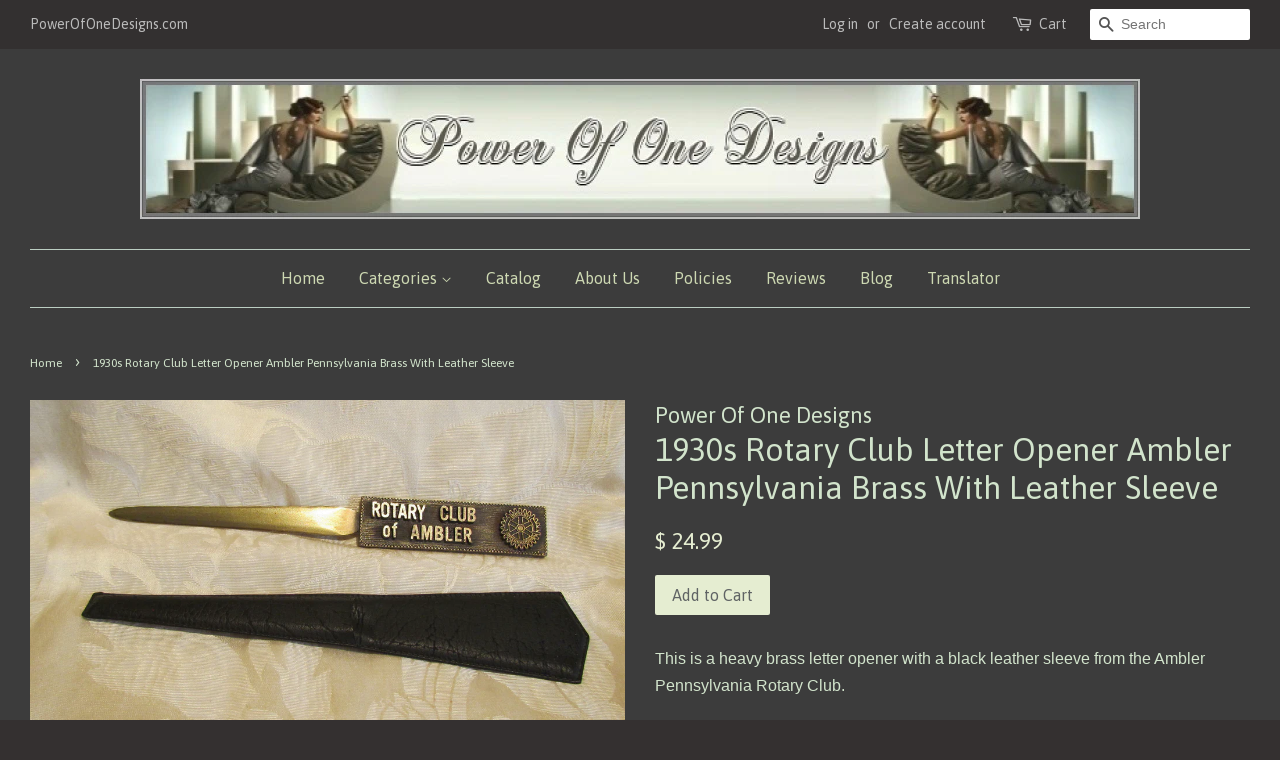

--- FILE ---
content_type: text/html; charset=utf-8
request_url: https://www.powerofonedesigns.com/products/1930s-rotary-club-letter-opener-ambler-pennsylvania-brass-with-leather-sleeve
body_size: 16946
content:
<!doctype html>
<!--[if lt IE 7]><html class="no-js lt-ie9 lt-ie8 lt-ie7" lang="en"> <![endif]-->
<!--[if IE 7]><html class="no-js lt-ie9 lt-ie8" lang="en"> <![endif]-->
<!--[if IE 8]><html class="no-js lt-ie9" lang="en"> <![endif]-->
<!--[if IE 9 ]><html class="ie9 no-js"> <![endif]-->
<!--[if (gt IE 9)|!(IE)]><!--> <html class="no-js"> <!--<![endif]-->
<head>

  <!-- Basic page needs ================================================== -->
  <meta charset="utf-8">
  <meta http-equiv="X-UA-Compatible" content="IE=edge,chrome=1">

  
  <link rel="shortcut icon" href="//www.powerofonedesigns.com/cdn/shop/t/7/assets/favicon.png?v=102040724489608817461470268334" type="image/png" />
  

  <!-- Title and description ================================================== -->
  <title>
  1930s Rotary Club Letter Opener Ambler Pennsylvania Brass With Leather &ndash; Power Of One Designs
  </title>

  
  <meta name="description" content="This is a heavy brass letter opener with a black leather sleeve from the Ambler Pennsylvania Rotary Club. It&#39;s in excellent condition, with only some light tarnish.  The black leather case is also in excellent condition.  It measures approximately inches in length. Great gift for the collector or just for daily use. Vi">
  

  <!-- Social meta ================================================== -->
  

  <meta property="og:type" content="product">
  <meta property="og:title" content="1930s Rotary Club Letter Opener Ambler Pennsylvania Brass With Leather Sleeve">
  <meta property="og:url" content="https://www.powerofonedesigns.com/products/1930s-rotary-club-letter-opener-ambler-pennsylvania-brass-with-leather-sleeve">
  
  <meta property="og:image" content="http://www.powerofonedesigns.com/cdn/shop/products/IMG_3142_grande.JPG?v=1469466626">
  <meta property="og:image:secure_url" content="https://www.powerofonedesigns.com/cdn/shop/products/IMG_3142_grande.JPG?v=1469466626">
  
  <meta property="og:image" content="http://www.powerofonedesigns.com/cdn/shop/products/IMG_3139_grande.JPG?v=1469466623">
  <meta property="og:image:secure_url" content="https://www.powerofonedesigns.com/cdn/shop/products/IMG_3139_grande.JPG?v=1469466623">
  
  <meta property="og:image" content="http://www.powerofonedesigns.com/cdn/shop/products/IMG_3140_grande.JPG?v=1469466617">
  <meta property="og:image:secure_url" content="https://www.powerofonedesigns.com/cdn/shop/products/IMG_3140_grande.JPG?v=1469466617">
  
  <meta property="og:price:amount" content="24.99">
  <meta property="og:price:currency" content="USD">



  <meta property="og:description" content="This is a heavy brass letter opener with a black leather sleeve from the Ambler Pennsylvania Rotary Club. It&#39;s in excellent condition, with only some light tarnish.  The black leather case is also in excellent condition.  It measures approximately inches in length. Great gift for the collector or just for daily use. Vi">


<meta property="og:site_name" content="Power Of One Designs">


  <meta name="twitter:card" content="summary">



  <meta name="twitter:title" content="1930s Rotary Club Letter Opener Ambler Pennsylvania Brass With Leather Sleeve">
  <meta name="twitter:description" content="This is a heavy brass letter opener with a black leather sleeve from the Ambler Pennsylvania Rotary Club.
It&#39;s in excellent condition, with only some light tarnish.  The black leather case is also in ">
  <meta name="twitter:image" content="https://www.powerofonedesigns.com/cdn/shop/products/IMG_3140_large.JPG?v=1469466617">
  <meta name="twitter:image:width" content="480">
  <meta name="twitter:image:height" content="480">



  <!-- Helpers ================================================== -->
  <link rel="canonical" href="https://www.powerofonedesigns.com/products/1930s-rotary-club-letter-opener-ambler-pennsylvania-brass-with-leather-sleeve">
  <meta name="viewport" content="width=device-width,initial-scale=1">
  <meta name="theme-color" content="#e5edd1">

  <!-- CSS ================================================== -->
  <link href="//www.powerofonedesigns.com/cdn/shop/t/7/assets/timber.scss.css?v=63149169494834238101674755342" rel="stylesheet" type="text/css" media="all" />
  <link href="//www.powerofonedesigns.com/cdn/shop/t/7/assets/theme.scss.css?v=179721759439006317311674755342" rel="stylesheet" type="text/css" media="all" />

  

  
    
    
    <link href="//fonts.googleapis.com/css?family=Asap:400" rel="stylesheet" type="text/css" media="all" />
  


  
    
    
    <link href="//fonts.googleapis.com/css?family=Asap:400" rel="stylesheet" type="text/css" media="all" />
  



  <!-- Header hook for plugins ================================================== -->
  <script>window.performance && window.performance.mark && window.performance.mark('shopify.content_for_header.start');</script><meta name="google-site-verification" content="-b-Rb1ZZKBFQ0lkcQ9tPSte49cGmAQlTk5VukvmX_TU">
<meta id="shopify-digital-wallet" name="shopify-digital-wallet" content="/7920935/digital_wallets/dialog">
<meta name="shopify-checkout-api-token" content="0f2264e8eba07a2d64080b6a6540d139">
<meta id="in-context-paypal-metadata" data-shop-id="7920935" data-venmo-supported="false" data-environment="production" data-locale="en_US" data-paypal-v4="true" data-currency="USD">
<link rel="alternate" type="application/json+oembed" href="https://www.powerofonedesigns.com/products/1930s-rotary-club-letter-opener-ambler-pennsylvania-brass-with-leather-sleeve.oembed">
<script async="async" src="/checkouts/internal/preloads.js?locale=en-US"></script>
<link rel="preconnect" href="https://shop.app" crossorigin="anonymous">
<script async="async" src="https://shop.app/checkouts/internal/preloads.js?locale=en-US&shop_id=7920935" crossorigin="anonymous"></script>
<script id="apple-pay-shop-capabilities" type="application/json">{"shopId":7920935,"countryCode":"US","currencyCode":"USD","merchantCapabilities":["supports3DS"],"merchantId":"gid:\/\/shopify\/Shop\/7920935","merchantName":"Power Of One Designs","requiredBillingContactFields":["postalAddress","email"],"requiredShippingContactFields":["postalAddress","email"],"shippingType":"shipping","supportedNetworks":["visa","masterCard","amex","discover","elo","jcb"],"total":{"type":"pending","label":"Power Of One Designs","amount":"1.00"},"shopifyPaymentsEnabled":true,"supportsSubscriptions":true}</script>
<script id="shopify-features" type="application/json">{"accessToken":"0f2264e8eba07a2d64080b6a6540d139","betas":["rich-media-storefront-analytics"],"domain":"www.powerofonedesigns.com","predictiveSearch":true,"shopId":7920935,"locale":"en"}</script>
<script>var Shopify = Shopify || {};
Shopify.shop = "power-of-one-designs.myshopify.com";
Shopify.locale = "en";
Shopify.currency = {"active":"USD","rate":"1.0"};
Shopify.country = "US";
Shopify.theme = {"name":"Minimal - new","id":106356164,"schema_name":null,"schema_version":null,"theme_store_id":380,"role":"main"};
Shopify.theme.handle = "null";
Shopify.theme.style = {"id":null,"handle":null};
Shopify.cdnHost = "www.powerofonedesigns.com/cdn";
Shopify.routes = Shopify.routes || {};
Shopify.routes.root = "/";</script>
<script type="module">!function(o){(o.Shopify=o.Shopify||{}).modules=!0}(window);</script>
<script>!function(o){function n(){var o=[];function n(){o.push(Array.prototype.slice.apply(arguments))}return n.q=o,n}var t=o.Shopify=o.Shopify||{};t.loadFeatures=n(),t.autoloadFeatures=n()}(window);</script>
<script>
  window.ShopifyPay = window.ShopifyPay || {};
  window.ShopifyPay.apiHost = "shop.app\/pay";
  window.ShopifyPay.redirectState = null;
</script>
<script id="shop-js-analytics" type="application/json">{"pageType":"product"}</script>
<script defer="defer" async type="module" src="//www.powerofonedesigns.com/cdn/shopifycloud/shop-js/modules/v2/client.init-shop-cart-sync_C5BV16lS.en.esm.js"></script>
<script defer="defer" async type="module" src="//www.powerofonedesigns.com/cdn/shopifycloud/shop-js/modules/v2/chunk.common_CygWptCX.esm.js"></script>
<script type="module">
  await import("//www.powerofonedesigns.com/cdn/shopifycloud/shop-js/modules/v2/client.init-shop-cart-sync_C5BV16lS.en.esm.js");
await import("//www.powerofonedesigns.com/cdn/shopifycloud/shop-js/modules/v2/chunk.common_CygWptCX.esm.js");

  window.Shopify.SignInWithShop?.initShopCartSync?.({"fedCMEnabled":true,"windoidEnabled":true});

</script>
<script>
  window.Shopify = window.Shopify || {};
  if (!window.Shopify.featureAssets) window.Shopify.featureAssets = {};
  window.Shopify.featureAssets['shop-js'] = {"shop-cart-sync":["modules/v2/client.shop-cart-sync_ZFArdW7E.en.esm.js","modules/v2/chunk.common_CygWptCX.esm.js"],"init-fed-cm":["modules/v2/client.init-fed-cm_CmiC4vf6.en.esm.js","modules/v2/chunk.common_CygWptCX.esm.js"],"shop-button":["modules/v2/client.shop-button_tlx5R9nI.en.esm.js","modules/v2/chunk.common_CygWptCX.esm.js"],"shop-cash-offers":["modules/v2/client.shop-cash-offers_DOA2yAJr.en.esm.js","modules/v2/chunk.common_CygWptCX.esm.js","modules/v2/chunk.modal_D71HUcav.esm.js"],"init-windoid":["modules/v2/client.init-windoid_sURxWdc1.en.esm.js","modules/v2/chunk.common_CygWptCX.esm.js"],"shop-toast-manager":["modules/v2/client.shop-toast-manager_ClPi3nE9.en.esm.js","modules/v2/chunk.common_CygWptCX.esm.js"],"init-shop-email-lookup-coordinator":["modules/v2/client.init-shop-email-lookup-coordinator_B8hsDcYM.en.esm.js","modules/v2/chunk.common_CygWptCX.esm.js"],"init-shop-cart-sync":["modules/v2/client.init-shop-cart-sync_C5BV16lS.en.esm.js","modules/v2/chunk.common_CygWptCX.esm.js"],"avatar":["modules/v2/client.avatar_BTnouDA3.en.esm.js"],"pay-button":["modules/v2/client.pay-button_FdsNuTd3.en.esm.js","modules/v2/chunk.common_CygWptCX.esm.js"],"init-customer-accounts":["modules/v2/client.init-customer-accounts_DxDtT_ad.en.esm.js","modules/v2/client.shop-login-button_C5VAVYt1.en.esm.js","modules/v2/chunk.common_CygWptCX.esm.js","modules/v2/chunk.modal_D71HUcav.esm.js"],"init-shop-for-new-customer-accounts":["modules/v2/client.init-shop-for-new-customer-accounts_ChsxoAhi.en.esm.js","modules/v2/client.shop-login-button_C5VAVYt1.en.esm.js","modules/v2/chunk.common_CygWptCX.esm.js","modules/v2/chunk.modal_D71HUcav.esm.js"],"shop-login-button":["modules/v2/client.shop-login-button_C5VAVYt1.en.esm.js","modules/v2/chunk.common_CygWptCX.esm.js","modules/v2/chunk.modal_D71HUcav.esm.js"],"init-customer-accounts-sign-up":["modules/v2/client.init-customer-accounts-sign-up_CPSyQ0Tj.en.esm.js","modules/v2/client.shop-login-button_C5VAVYt1.en.esm.js","modules/v2/chunk.common_CygWptCX.esm.js","modules/v2/chunk.modal_D71HUcav.esm.js"],"shop-follow-button":["modules/v2/client.shop-follow-button_Cva4Ekp9.en.esm.js","modules/v2/chunk.common_CygWptCX.esm.js","modules/v2/chunk.modal_D71HUcav.esm.js"],"checkout-modal":["modules/v2/client.checkout-modal_BPM8l0SH.en.esm.js","modules/v2/chunk.common_CygWptCX.esm.js","modules/v2/chunk.modal_D71HUcav.esm.js"],"lead-capture":["modules/v2/client.lead-capture_Bi8yE_yS.en.esm.js","modules/v2/chunk.common_CygWptCX.esm.js","modules/v2/chunk.modal_D71HUcav.esm.js"],"shop-login":["modules/v2/client.shop-login_D6lNrXab.en.esm.js","modules/v2/chunk.common_CygWptCX.esm.js","modules/v2/chunk.modal_D71HUcav.esm.js"],"payment-terms":["modules/v2/client.payment-terms_CZxnsJam.en.esm.js","modules/v2/chunk.common_CygWptCX.esm.js","modules/v2/chunk.modal_D71HUcav.esm.js"]};
</script>
<script>(function() {
  var isLoaded = false;
  function asyncLoad() {
    if (isLoaded) return;
    isLoaded = true;
    var urls = ["https:\/\/services.nofraud.com\/js\/device.js?shop=power-of-one-designs.myshopify.com","\/\/cdn.shopify.com\/proxy\/7700e0e99f81142e14ee0f80081715d4d6a8964a9b9051cf312bfe384a79afb2\/forms-akamai.smsbump.com\/874369\/form_373765.js?ver=1746123065\u0026shop=power-of-one-designs.myshopify.com\u0026sp-cache-control=cHVibGljLCBtYXgtYWdlPTkwMA"];
    for (var i = 0; i < urls.length; i++) {
      var s = document.createElement('script');
      s.type = 'text/javascript';
      s.async = true;
      s.src = urls[i];
      var x = document.getElementsByTagName('script')[0];
      x.parentNode.insertBefore(s, x);
    }
  };
  if(window.attachEvent) {
    window.attachEvent('onload', asyncLoad);
  } else {
    window.addEventListener('load', asyncLoad, false);
  }
})();</script>
<script id="__st">var __st={"a":7920935,"offset":-18000,"reqid":"0a15638b-1534-4535-a9dd-5214757aae21-1768817383","pageurl":"www.powerofonedesigns.com\/products\/1930s-rotary-club-letter-opener-ambler-pennsylvania-brass-with-leather-sleeve","u":"4fd642c82057","p":"product","rtyp":"product","rid":6309878852};</script>
<script>window.ShopifyPaypalV4VisibilityTracking = true;</script>
<script id="captcha-bootstrap">!function(){'use strict';const t='contact',e='account',n='new_comment',o=[[t,t],['blogs',n],['comments',n],[t,'customer']],c=[[e,'customer_login'],[e,'guest_login'],[e,'recover_customer_password'],[e,'create_customer']],r=t=>t.map((([t,e])=>`form[action*='/${t}']:not([data-nocaptcha='true']) input[name='form_type'][value='${e}']`)).join(','),a=t=>()=>t?[...document.querySelectorAll(t)].map((t=>t.form)):[];function s(){const t=[...o],e=r(t);return a(e)}const i='password',u='form_key',d=['recaptcha-v3-token','g-recaptcha-response','h-captcha-response',i],f=()=>{try{return window.sessionStorage}catch{return}},m='__shopify_v',_=t=>t.elements[u];function p(t,e,n=!1){try{const o=window.sessionStorage,c=JSON.parse(o.getItem(e)),{data:r}=function(t){const{data:e,action:n}=t;return t[m]||n?{data:e,action:n}:{data:t,action:n}}(c);for(const[e,n]of Object.entries(r))t.elements[e]&&(t.elements[e].value=n);n&&o.removeItem(e)}catch(o){console.error('form repopulation failed',{error:o})}}const l='form_type',E='cptcha';function T(t){t.dataset[E]=!0}const w=window,h=w.document,L='Shopify',v='ce_forms',y='captcha';let A=!1;((t,e)=>{const n=(g='f06e6c50-85a8-45c8-87d0-21a2b65856fe',I='https://cdn.shopify.com/shopifycloud/storefront-forms-hcaptcha/ce_storefront_forms_captcha_hcaptcha.v1.5.2.iife.js',D={infoText:'Protected by hCaptcha',privacyText:'Privacy',termsText:'Terms'},(t,e,n)=>{const o=w[L][v],c=o.bindForm;if(c)return c(t,g,e,D).then(n);var r;o.q.push([[t,g,e,D],n]),r=I,A||(h.body.append(Object.assign(h.createElement('script'),{id:'captcha-provider',async:!0,src:r})),A=!0)});var g,I,D;w[L]=w[L]||{},w[L][v]=w[L][v]||{},w[L][v].q=[],w[L][y]=w[L][y]||{},w[L][y].protect=function(t,e){n(t,void 0,e),T(t)},Object.freeze(w[L][y]),function(t,e,n,w,h,L){const[v,y,A,g]=function(t,e,n){const i=e?o:[],u=t?c:[],d=[...i,...u],f=r(d),m=r(i),_=r(d.filter((([t,e])=>n.includes(e))));return[a(f),a(m),a(_),s()]}(w,h,L),I=t=>{const e=t.target;return e instanceof HTMLFormElement?e:e&&e.form},D=t=>v().includes(t);t.addEventListener('submit',(t=>{const e=I(t);if(!e)return;const n=D(e)&&!e.dataset.hcaptchaBound&&!e.dataset.recaptchaBound,o=_(e),c=g().includes(e)&&(!o||!o.value);(n||c)&&t.preventDefault(),c&&!n&&(function(t){try{if(!f())return;!function(t){const e=f();if(!e)return;const n=_(t);if(!n)return;const o=n.value;o&&e.removeItem(o)}(t);const e=Array.from(Array(32),(()=>Math.random().toString(36)[2])).join('');!function(t,e){_(t)||t.append(Object.assign(document.createElement('input'),{type:'hidden',name:u})),t.elements[u].value=e}(t,e),function(t,e){const n=f();if(!n)return;const o=[...t.querySelectorAll(`input[type='${i}']`)].map((({name:t})=>t)),c=[...d,...o],r={};for(const[a,s]of new FormData(t).entries())c.includes(a)||(r[a]=s);n.setItem(e,JSON.stringify({[m]:1,action:t.action,data:r}))}(t,e)}catch(e){console.error('failed to persist form',e)}}(e),e.submit())}));const S=(t,e)=>{t&&!t.dataset[E]&&(n(t,e.some((e=>e===t))),T(t))};for(const o of['focusin','change'])t.addEventListener(o,(t=>{const e=I(t);D(e)&&S(e,y())}));const B=e.get('form_key'),M=e.get(l),P=B&&M;t.addEventListener('DOMContentLoaded',(()=>{const t=y();if(P)for(const e of t)e.elements[l].value===M&&p(e,B);[...new Set([...A(),...v().filter((t=>'true'===t.dataset.shopifyCaptcha))])].forEach((e=>S(e,t)))}))}(h,new URLSearchParams(w.location.search),n,t,e,['guest_login'])})(!0,!0)}();</script>
<script integrity="sha256-4kQ18oKyAcykRKYeNunJcIwy7WH5gtpwJnB7kiuLZ1E=" data-source-attribution="shopify.loadfeatures" defer="defer" src="//www.powerofonedesigns.com/cdn/shopifycloud/storefront/assets/storefront/load_feature-a0a9edcb.js" crossorigin="anonymous"></script>
<script crossorigin="anonymous" defer="defer" src="//www.powerofonedesigns.com/cdn/shopifycloud/storefront/assets/shopify_pay/storefront-65b4c6d7.js?v=20250812"></script>
<script data-source-attribution="shopify.dynamic_checkout.dynamic.init">var Shopify=Shopify||{};Shopify.PaymentButton=Shopify.PaymentButton||{isStorefrontPortableWallets:!0,init:function(){window.Shopify.PaymentButton.init=function(){};var t=document.createElement("script");t.src="https://www.powerofonedesigns.com/cdn/shopifycloud/portable-wallets/latest/portable-wallets.en.js",t.type="module",document.head.appendChild(t)}};
</script>
<script data-source-attribution="shopify.dynamic_checkout.buyer_consent">
  function portableWalletsHideBuyerConsent(e){var t=document.getElementById("shopify-buyer-consent"),n=document.getElementById("shopify-subscription-policy-button");t&&n&&(t.classList.add("hidden"),t.setAttribute("aria-hidden","true"),n.removeEventListener("click",e))}function portableWalletsShowBuyerConsent(e){var t=document.getElementById("shopify-buyer-consent"),n=document.getElementById("shopify-subscription-policy-button");t&&n&&(t.classList.remove("hidden"),t.removeAttribute("aria-hidden"),n.addEventListener("click",e))}window.Shopify?.PaymentButton&&(window.Shopify.PaymentButton.hideBuyerConsent=portableWalletsHideBuyerConsent,window.Shopify.PaymentButton.showBuyerConsent=portableWalletsShowBuyerConsent);
</script>
<script data-source-attribution="shopify.dynamic_checkout.cart.bootstrap">document.addEventListener("DOMContentLoaded",(function(){function t(){return document.querySelector("shopify-accelerated-checkout-cart, shopify-accelerated-checkout")}if(t())Shopify.PaymentButton.init();else{new MutationObserver((function(e,n){t()&&(Shopify.PaymentButton.init(),n.disconnect())})).observe(document.body,{childList:!0,subtree:!0})}}));
</script>
<link id="shopify-accelerated-checkout-styles" rel="stylesheet" media="screen" href="https://www.powerofonedesigns.com/cdn/shopifycloud/portable-wallets/latest/accelerated-checkout-backwards-compat.css" crossorigin="anonymous">
<style id="shopify-accelerated-checkout-cart">
        #shopify-buyer-consent {
  margin-top: 1em;
  display: inline-block;
  width: 100%;
}

#shopify-buyer-consent.hidden {
  display: none;
}

#shopify-subscription-policy-button {
  background: none;
  border: none;
  padding: 0;
  text-decoration: underline;
  font-size: inherit;
  cursor: pointer;
}

#shopify-subscription-policy-button::before {
  box-shadow: none;
}

      </style>

<script>window.performance && window.performance.mark && window.performance.mark('shopify.content_for_header.end');</script>

  

<!--[if lt IE 9]>
<script src="//cdnjs.cloudflare.com/ajax/libs/html5shiv/3.7.2/html5shiv.min.js" type="text/javascript"></script>
<script src="//www.powerofonedesigns.com/cdn/shop/t/7/assets/respond.min.js?v=52248677837542619231470236533" type="text/javascript"></script>
<link href="//www.powerofonedesigns.com/cdn/shop/t/7/assets/respond-proxy.html" id="respond-proxy" rel="respond-proxy" />
<link href="//www.powerofonedesigns.com/search?q=afd384b76f56388fcb7e4b06ccbe0cb9" id="respond-redirect" rel="respond-redirect" />
<script src="//www.powerofonedesigns.com/search?q=afd384b76f56388fcb7e4b06ccbe0cb9" type="text/javascript"></script>
<![endif]-->



  <script src="//ajax.googleapis.com/ajax/libs/jquery/1.11.0/jquery.min.js" type="text/javascript"></script>
  <script src="//www.powerofonedesigns.com/cdn/shop/t/7/assets/modernizr.min.js?v=26620055551102246001470236533" type="text/javascript"></script>

  
  

<link href="https://monorail-edge.shopifysvc.com" rel="dns-prefetch">
<script>(function(){if ("sendBeacon" in navigator && "performance" in window) {try {var session_token_from_headers = performance.getEntriesByType('navigation')[0].serverTiming.find(x => x.name == '_s').description;} catch {var session_token_from_headers = undefined;}var session_cookie_matches = document.cookie.match(/_shopify_s=([^;]*)/);var session_token_from_cookie = session_cookie_matches && session_cookie_matches.length === 2 ? session_cookie_matches[1] : "";var session_token = session_token_from_headers || session_token_from_cookie || "";function handle_abandonment_event(e) {var entries = performance.getEntries().filter(function(entry) {return /monorail-edge.shopifysvc.com/.test(entry.name);});if (!window.abandonment_tracked && entries.length === 0) {window.abandonment_tracked = true;var currentMs = Date.now();var navigation_start = performance.timing.navigationStart;var payload = {shop_id: 7920935,url: window.location.href,navigation_start,duration: currentMs - navigation_start,session_token,page_type: "product"};window.navigator.sendBeacon("https://monorail-edge.shopifysvc.com/v1/produce", JSON.stringify({schema_id: "online_store_buyer_site_abandonment/1.1",payload: payload,metadata: {event_created_at_ms: currentMs,event_sent_at_ms: currentMs}}));}}window.addEventListener('pagehide', handle_abandonment_event);}}());</script>
<script id="web-pixels-manager-setup">(function e(e,d,r,n,o){if(void 0===o&&(o={}),!Boolean(null===(a=null===(i=window.Shopify)||void 0===i?void 0:i.analytics)||void 0===a?void 0:a.replayQueue)){var i,a;window.Shopify=window.Shopify||{};var t=window.Shopify;t.analytics=t.analytics||{};var s=t.analytics;s.replayQueue=[],s.publish=function(e,d,r){return s.replayQueue.push([e,d,r]),!0};try{self.performance.mark("wpm:start")}catch(e){}var l=function(){var e={modern:/Edge?\/(1{2}[4-9]|1[2-9]\d|[2-9]\d{2}|\d{4,})\.\d+(\.\d+|)|Firefox\/(1{2}[4-9]|1[2-9]\d|[2-9]\d{2}|\d{4,})\.\d+(\.\d+|)|Chrom(ium|e)\/(9{2}|\d{3,})\.\d+(\.\d+|)|(Maci|X1{2}).+ Version\/(15\.\d+|(1[6-9]|[2-9]\d|\d{3,})\.\d+)([,.]\d+|)( \(\w+\)|)( Mobile\/\w+|) Safari\/|Chrome.+OPR\/(9{2}|\d{3,})\.\d+\.\d+|(CPU[ +]OS|iPhone[ +]OS|CPU[ +]iPhone|CPU IPhone OS|CPU iPad OS)[ +]+(15[._]\d+|(1[6-9]|[2-9]\d|\d{3,})[._]\d+)([._]\d+|)|Android:?[ /-](13[3-9]|1[4-9]\d|[2-9]\d{2}|\d{4,})(\.\d+|)(\.\d+|)|Android.+Firefox\/(13[5-9]|1[4-9]\d|[2-9]\d{2}|\d{4,})\.\d+(\.\d+|)|Android.+Chrom(ium|e)\/(13[3-9]|1[4-9]\d|[2-9]\d{2}|\d{4,})\.\d+(\.\d+|)|SamsungBrowser\/([2-9]\d|\d{3,})\.\d+/,legacy:/Edge?\/(1[6-9]|[2-9]\d|\d{3,})\.\d+(\.\d+|)|Firefox\/(5[4-9]|[6-9]\d|\d{3,})\.\d+(\.\d+|)|Chrom(ium|e)\/(5[1-9]|[6-9]\d|\d{3,})\.\d+(\.\d+|)([\d.]+$|.*Safari\/(?![\d.]+ Edge\/[\d.]+$))|(Maci|X1{2}).+ Version\/(10\.\d+|(1[1-9]|[2-9]\d|\d{3,})\.\d+)([,.]\d+|)( \(\w+\)|)( Mobile\/\w+|) Safari\/|Chrome.+OPR\/(3[89]|[4-9]\d|\d{3,})\.\d+\.\d+|(CPU[ +]OS|iPhone[ +]OS|CPU[ +]iPhone|CPU IPhone OS|CPU iPad OS)[ +]+(10[._]\d+|(1[1-9]|[2-9]\d|\d{3,})[._]\d+)([._]\d+|)|Android:?[ /-](13[3-9]|1[4-9]\d|[2-9]\d{2}|\d{4,})(\.\d+|)(\.\d+|)|Mobile Safari.+OPR\/([89]\d|\d{3,})\.\d+\.\d+|Android.+Firefox\/(13[5-9]|1[4-9]\d|[2-9]\d{2}|\d{4,})\.\d+(\.\d+|)|Android.+Chrom(ium|e)\/(13[3-9]|1[4-9]\d|[2-9]\d{2}|\d{4,})\.\d+(\.\d+|)|Android.+(UC? ?Browser|UCWEB|U3)[ /]?(15\.([5-9]|\d{2,})|(1[6-9]|[2-9]\d|\d{3,})\.\d+)\.\d+|SamsungBrowser\/(5\.\d+|([6-9]|\d{2,})\.\d+)|Android.+MQ{2}Browser\/(14(\.(9|\d{2,})|)|(1[5-9]|[2-9]\d|\d{3,})(\.\d+|))(\.\d+|)|K[Aa][Ii]OS\/(3\.\d+|([4-9]|\d{2,})\.\d+)(\.\d+|)/},d=e.modern,r=e.legacy,n=navigator.userAgent;return n.match(d)?"modern":n.match(r)?"legacy":"unknown"}(),u="modern"===l?"modern":"legacy",c=(null!=n?n:{modern:"",legacy:""})[u],f=function(e){return[e.baseUrl,"/wpm","/b",e.hashVersion,"modern"===e.buildTarget?"m":"l",".js"].join("")}({baseUrl:d,hashVersion:r,buildTarget:u}),m=function(e){var d=e.version,r=e.bundleTarget,n=e.surface,o=e.pageUrl,i=e.monorailEndpoint;return{emit:function(e){var a=e.status,t=e.errorMsg,s=(new Date).getTime(),l=JSON.stringify({metadata:{event_sent_at_ms:s},events:[{schema_id:"web_pixels_manager_load/3.1",payload:{version:d,bundle_target:r,page_url:o,status:a,surface:n,error_msg:t},metadata:{event_created_at_ms:s}}]});if(!i)return console&&console.warn&&console.warn("[Web Pixels Manager] No Monorail endpoint provided, skipping logging."),!1;try{return self.navigator.sendBeacon.bind(self.navigator)(i,l)}catch(e){}var u=new XMLHttpRequest;try{return u.open("POST",i,!0),u.setRequestHeader("Content-Type","text/plain"),u.send(l),!0}catch(e){return console&&console.warn&&console.warn("[Web Pixels Manager] Got an unhandled error while logging to Monorail."),!1}}}}({version:r,bundleTarget:l,surface:e.surface,pageUrl:self.location.href,monorailEndpoint:e.monorailEndpoint});try{o.browserTarget=l,function(e){var d=e.src,r=e.async,n=void 0===r||r,o=e.onload,i=e.onerror,a=e.sri,t=e.scriptDataAttributes,s=void 0===t?{}:t,l=document.createElement("script"),u=document.querySelector("head"),c=document.querySelector("body");if(l.async=n,l.src=d,a&&(l.integrity=a,l.crossOrigin="anonymous"),s)for(var f in s)if(Object.prototype.hasOwnProperty.call(s,f))try{l.dataset[f]=s[f]}catch(e){}if(o&&l.addEventListener("load",o),i&&l.addEventListener("error",i),u)u.appendChild(l);else{if(!c)throw new Error("Did not find a head or body element to append the script");c.appendChild(l)}}({src:f,async:!0,onload:function(){if(!function(){var e,d;return Boolean(null===(d=null===(e=window.Shopify)||void 0===e?void 0:e.analytics)||void 0===d?void 0:d.initialized)}()){var d=window.webPixelsManager.init(e)||void 0;if(d){var r=window.Shopify.analytics;r.replayQueue.forEach((function(e){var r=e[0],n=e[1],o=e[2];d.publishCustomEvent(r,n,o)})),r.replayQueue=[],r.publish=d.publishCustomEvent,r.visitor=d.visitor,r.initialized=!0}}},onerror:function(){return m.emit({status:"failed",errorMsg:"".concat(f," has failed to load")})},sri:function(e){var d=/^sha384-[A-Za-z0-9+/=]+$/;return"string"==typeof e&&d.test(e)}(c)?c:"",scriptDataAttributes:o}),m.emit({status:"loading"})}catch(e){m.emit({status:"failed",errorMsg:(null==e?void 0:e.message)||"Unknown error"})}}})({shopId: 7920935,storefrontBaseUrl: "https://www.powerofonedesigns.com",extensionsBaseUrl: "https://extensions.shopifycdn.com/cdn/shopifycloud/web-pixels-manager",monorailEndpoint: "https://monorail-edge.shopifysvc.com/unstable/produce_batch",surface: "storefront-renderer",enabledBetaFlags: ["2dca8a86"],webPixelsConfigList: [{"id":"900366556","configuration":"{\"store\":\"power-of-one-designs.myshopify.com\"}","eventPayloadVersion":"v1","runtimeContext":"STRICT","scriptVersion":"8450b52b59e80bfb2255f1e069ee1acd","type":"APP","apiClientId":740217,"privacyPurposes":["ANALYTICS","MARKETING","SALE_OF_DATA"],"dataSharingAdjustments":{"protectedCustomerApprovalScopes":["read_customer_address","read_customer_email","read_customer_name","read_customer_personal_data","read_customer_phone"]}},{"id":"722862300","configuration":"{\"myshopifyDomain\":\"power-of-one-designs.myshopify.com\"}","eventPayloadVersion":"v1","runtimeContext":"STRICT","scriptVersion":"23b97d18e2aa74363140dc29c9284e87","type":"APP","apiClientId":2775569,"privacyPurposes":["ANALYTICS","MARKETING","SALE_OF_DATA"],"dataSharingAdjustments":{"protectedCustomerApprovalScopes":["read_customer_address","read_customer_email","read_customer_name","read_customer_phone","read_customer_personal_data"]}},{"id":"541065436","configuration":"{\"config\":\"{\\\"pixel_id\\\":\\\"GT-KT45PFG\\\",\\\"target_country\\\":\\\"US\\\",\\\"gtag_events\\\":[{\\\"type\\\":\\\"purchase\\\",\\\"action_label\\\":\\\"MC-QFDW41DTFF\\\"},{\\\"type\\\":\\\"page_view\\\",\\\"action_label\\\":\\\"MC-QFDW41DTFF\\\"},{\\\"type\\\":\\\"view_item\\\",\\\"action_label\\\":\\\"MC-QFDW41DTFF\\\"}],\\\"enable_monitoring_mode\\\":false}\"}","eventPayloadVersion":"v1","runtimeContext":"OPEN","scriptVersion":"b2a88bafab3e21179ed38636efcd8a93","type":"APP","apiClientId":1780363,"privacyPurposes":[],"dataSharingAdjustments":{"protectedCustomerApprovalScopes":["read_customer_address","read_customer_email","read_customer_name","read_customer_personal_data","read_customer_phone"]}},{"id":"121962716","configuration":"{\"pixel_id\":\"846416245941697\",\"pixel_type\":\"facebook_pixel\",\"metaapp_system_user_token\":\"-\"}","eventPayloadVersion":"v1","runtimeContext":"OPEN","scriptVersion":"ca16bc87fe92b6042fbaa3acc2fbdaa6","type":"APP","apiClientId":2329312,"privacyPurposes":["ANALYTICS","MARKETING","SALE_OF_DATA"],"dataSharingAdjustments":{"protectedCustomerApprovalScopes":["read_customer_address","read_customer_email","read_customer_name","read_customer_personal_data","read_customer_phone"]}},{"id":"67961052","eventPayloadVersion":"v1","runtimeContext":"LAX","scriptVersion":"1","type":"CUSTOM","privacyPurposes":["ANALYTICS"],"name":"Google Analytics tag (migrated)"},{"id":"shopify-app-pixel","configuration":"{}","eventPayloadVersion":"v1","runtimeContext":"STRICT","scriptVersion":"0450","apiClientId":"shopify-pixel","type":"APP","privacyPurposes":["ANALYTICS","MARKETING"]},{"id":"shopify-custom-pixel","eventPayloadVersion":"v1","runtimeContext":"LAX","scriptVersion":"0450","apiClientId":"shopify-pixel","type":"CUSTOM","privacyPurposes":["ANALYTICS","MARKETING"]}],isMerchantRequest: false,initData: {"shop":{"name":"Power Of One Designs","paymentSettings":{"currencyCode":"USD"},"myshopifyDomain":"power-of-one-designs.myshopify.com","countryCode":"US","storefrontUrl":"https:\/\/www.powerofonedesigns.com"},"customer":null,"cart":null,"checkout":null,"productVariants":[{"price":{"amount":24.99,"currencyCode":"USD"},"product":{"title":"1930s Rotary Club Letter Opener Ambler Pennsylvania Brass With Leather Sleeve","vendor":"Power Of One Designs","id":"6309878852","untranslatedTitle":"1930s Rotary Club Letter Opener Ambler Pennsylvania Brass With Leather Sleeve","url":"\/products\/1930s-rotary-club-letter-opener-ambler-pennsylvania-brass-with-leather-sleeve","type":"letter opener"},"id":"21721462532","image":{"src":"\/\/www.powerofonedesigns.com\/cdn\/shop\/products\/IMG_3140.JPG?v=1469466617"},"sku":"","title":"Default Title","untranslatedTitle":"Default Title"}],"purchasingCompany":null},},"https://www.powerofonedesigns.com/cdn","fcfee988w5aeb613cpc8e4bc33m6693e112",{"modern":"","legacy":""},{"shopId":"7920935","storefrontBaseUrl":"https:\/\/www.powerofonedesigns.com","extensionBaseUrl":"https:\/\/extensions.shopifycdn.com\/cdn\/shopifycloud\/web-pixels-manager","surface":"storefront-renderer","enabledBetaFlags":"[\"2dca8a86\"]","isMerchantRequest":"false","hashVersion":"fcfee988w5aeb613cpc8e4bc33m6693e112","publish":"custom","events":"[[\"page_viewed\",{}],[\"product_viewed\",{\"productVariant\":{\"price\":{\"amount\":24.99,\"currencyCode\":\"USD\"},\"product\":{\"title\":\"1930s Rotary Club Letter Opener Ambler Pennsylvania Brass With Leather Sleeve\",\"vendor\":\"Power Of One Designs\",\"id\":\"6309878852\",\"untranslatedTitle\":\"1930s Rotary Club Letter Opener Ambler Pennsylvania Brass With Leather Sleeve\",\"url\":\"\/products\/1930s-rotary-club-letter-opener-ambler-pennsylvania-brass-with-leather-sleeve\",\"type\":\"letter opener\"},\"id\":\"21721462532\",\"image\":{\"src\":\"\/\/www.powerofonedesigns.com\/cdn\/shop\/products\/IMG_3140.JPG?v=1469466617\"},\"sku\":\"\",\"title\":\"Default Title\",\"untranslatedTitle\":\"Default Title\"}}]]"});</script><script>
  window.ShopifyAnalytics = window.ShopifyAnalytics || {};
  window.ShopifyAnalytics.meta = window.ShopifyAnalytics.meta || {};
  window.ShopifyAnalytics.meta.currency = 'USD';
  var meta = {"product":{"id":6309878852,"gid":"gid:\/\/shopify\/Product\/6309878852","vendor":"Power Of One Designs","type":"letter opener","handle":"1930s-rotary-club-letter-opener-ambler-pennsylvania-brass-with-leather-sleeve","variants":[{"id":21721462532,"price":2499,"name":"1930s Rotary Club Letter Opener Ambler Pennsylvania Brass With Leather Sleeve","public_title":null,"sku":""}],"remote":false},"page":{"pageType":"product","resourceType":"product","resourceId":6309878852,"requestId":"0a15638b-1534-4535-a9dd-5214757aae21-1768817383"}};
  for (var attr in meta) {
    window.ShopifyAnalytics.meta[attr] = meta[attr];
  }
</script>
<script class="analytics">
  (function () {
    var customDocumentWrite = function(content) {
      var jquery = null;

      if (window.jQuery) {
        jquery = window.jQuery;
      } else if (window.Checkout && window.Checkout.$) {
        jquery = window.Checkout.$;
      }

      if (jquery) {
        jquery('body').append(content);
      }
    };

    var hasLoggedConversion = function(token) {
      if (token) {
        return document.cookie.indexOf('loggedConversion=' + token) !== -1;
      }
      return false;
    }

    var setCookieIfConversion = function(token) {
      if (token) {
        var twoMonthsFromNow = new Date(Date.now());
        twoMonthsFromNow.setMonth(twoMonthsFromNow.getMonth() + 2);

        document.cookie = 'loggedConversion=' + token + '; expires=' + twoMonthsFromNow;
      }
    }

    var trekkie = window.ShopifyAnalytics.lib = window.trekkie = window.trekkie || [];
    if (trekkie.integrations) {
      return;
    }
    trekkie.methods = [
      'identify',
      'page',
      'ready',
      'track',
      'trackForm',
      'trackLink'
    ];
    trekkie.factory = function(method) {
      return function() {
        var args = Array.prototype.slice.call(arguments);
        args.unshift(method);
        trekkie.push(args);
        return trekkie;
      };
    };
    for (var i = 0; i < trekkie.methods.length; i++) {
      var key = trekkie.methods[i];
      trekkie[key] = trekkie.factory(key);
    }
    trekkie.load = function(config) {
      trekkie.config = config || {};
      trekkie.config.initialDocumentCookie = document.cookie;
      var first = document.getElementsByTagName('script')[0];
      var script = document.createElement('script');
      script.type = 'text/javascript';
      script.onerror = function(e) {
        var scriptFallback = document.createElement('script');
        scriptFallback.type = 'text/javascript';
        scriptFallback.onerror = function(error) {
                var Monorail = {
      produce: function produce(monorailDomain, schemaId, payload) {
        var currentMs = new Date().getTime();
        var event = {
          schema_id: schemaId,
          payload: payload,
          metadata: {
            event_created_at_ms: currentMs,
            event_sent_at_ms: currentMs
          }
        };
        return Monorail.sendRequest("https://" + monorailDomain + "/v1/produce", JSON.stringify(event));
      },
      sendRequest: function sendRequest(endpointUrl, payload) {
        // Try the sendBeacon API
        if (window && window.navigator && typeof window.navigator.sendBeacon === 'function' && typeof window.Blob === 'function' && !Monorail.isIos12()) {
          var blobData = new window.Blob([payload], {
            type: 'text/plain'
          });

          if (window.navigator.sendBeacon(endpointUrl, blobData)) {
            return true;
          } // sendBeacon was not successful

        } // XHR beacon

        var xhr = new XMLHttpRequest();

        try {
          xhr.open('POST', endpointUrl);
          xhr.setRequestHeader('Content-Type', 'text/plain');
          xhr.send(payload);
        } catch (e) {
          console.log(e);
        }

        return false;
      },
      isIos12: function isIos12() {
        return window.navigator.userAgent.lastIndexOf('iPhone; CPU iPhone OS 12_') !== -1 || window.navigator.userAgent.lastIndexOf('iPad; CPU OS 12_') !== -1;
      }
    };
    Monorail.produce('monorail-edge.shopifysvc.com',
      'trekkie_storefront_load_errors/1.1',
      {shop_id: 7920935,
      theme_id: 106356164,
      app_name: "storefront",
      context_url: window.location.href,
      source_url: "//www.powerofonedesigns.com/cdn/s/trekkie.storefront.cd680fe47e6c39ca5d5df5f0a32d569bc48c0f27.min.js"});

        };
        scriptFallback.async = true;
        scriptFallback.src = '//www.powerofonedesigns.com/cdn/s/trekkie.storefront.cd680fe47e6c39ca5d5df5f0a32d569bc48c0f27.min.js';
        first.parentNode.insertBefore(scriptFallback, first);
      };
      script.async = true;
      script.src = '//www.powerofonedesigns.com/cdn/s/trekkie.storefront.cd680fe47e6c39ca5d5df5f0a32d569bc48c0f27.min.js';
      first.parentNode.insertBefore(script, first);
    };
    trekkie.load(
      {"Trekkie":{"appName":"storefront","development":false,"defaultAttributes":{"shopId":7920935,"isMerchantRequest":null,"themeId":106356164,"themeCityHash":"13136041769283531492","contentLanguage":"en","currency":"USD","eventMetadataId":"552548bb-5564-4bf8-bc07-cbf8b003fc9a"},"isServerSideCookieWritingEnabled":true,"monorailRegion":"shop_domain","enabledBetaFlags":["65f19447"]},"Session Attribution":{},"S2S":{"facebookCapiEnabled":false,"source":"trekkie-storefront-renderer","apiClientId":580111}}
    );

    var loaded = false;
    trekkie.ready(function() {
      if (loaded) return;
      loaded = true;

      window.ShopifyAnalytics.lib = window.trekkie;

      var originalDocumentWrite = document.write;
      document.write = customDocumentWrite;
      try { window.ShopifyAnalytics.merchantGoogleAnalytics.call(this); } catch(error) {};
      document.write = originalDocumentWrite;

      window.ShopifyAnalytics.lib.page(null,{"pageType":"product","resourceType":"product","resourceId":6309878852,"requestId":"0a15638b-1534-4535-a9dd-5214757aae21-1768817383","shopifyEmitted":true});

      var match = window.location.pathname.match(/checkouts\/(.+)\/(thank_you|post_purchase)/)
      var token = match? match[1]: undefined;
      if (!hasLoggedConversion(token)) {
        setCookieIfConversion(token);
        window.ShopifyAnalytics.lib.track("Viewed Product",{"currency":"USD","variantId":21721462532,"productId":6309878852,"productGid":"gid:\/\/shopify\/Product\/6309878852","name":"1930s Rotary Club Letter Opener Ambler Pennsylvania Brass With Leather Sleeve","price":"24.99","sku":"","brand":"Power Of One Designs","variant":null,"category":"letter opener","nonInteraction":true,"remote":false},undefined,undefined,{"shopifyEmitted":true});
      window.ShopifyAnalytics.lib.track("monorail:\/\/trekkie_storefront_viewed_product\/1.1",{"currency":"USD","variantId":21721462532,"productId":6309878852,"productGid":"gid:\/\/shopify\/Product\/6309878852","name":"1930s Rotary Club Letter Opener Ambler Pennsylvania Brass With Leather Sleeve","price":"24.99","sku":"","brand":"Power Of One Designs","variant":null,"category":"letter opener","nonInteraction":true,"remote":false,"referer":"https:\/\/www.powerofonedesigns.com\/products\/1930s-rotary-club-letter-opener-ambler-pennsylvania-brass-with-leather-sleeve"});
      }
    });


        var eventsListenerScript = document.createElement('script');
        eventsListenerScript.async = true;
        eventsListenerScript.src = "//www.powerofonedesigns.com/cdn/shopifycloud/storefront/assets/shop_events_listener-3da45d37.js";
        document.getElementsByTagName('head')[0].appendChild(eventsListenerScript);

})();</script>
  <script>
  if (!window.ga || (window.ga && typeof window.ga !== 'function')) {
    window.ga = function ga() {
      (window.ga.q = window.ga.q || []).push(arguments);
      if (window.Shopify && window.Shopify.analytics && typeof window.Shopify.analytics.publish === 'function') {
        window.Shopify.analytics.publish("ga_stub_called", {}, {sendTo: "google_osp_migration"});
      }
      console.error("Shopify's Google Analytics stub called with:", Array.from(arguments), "\nSee https://help.shopify.com/manual/promoting-marketing/pixels/pixel-migration#google for more information.");
    };
    if (window.Shopify && window.Shopify.analytics && typeof window.Shopify.analytics.publish === 'function') {
      window.Shopify.analytics.publish("ga_stub_initialized", {}, {sendTo: "google_osp_migration"});
    }
  }
</script>
<script
  defer
  src="https://www.powerofonedesigns.com/cdn/shopifycloud/perf-kit/shopify-perf-kit-3.0.4.min.js"
  data-application="storefront-renderer"
  data-shop-id="7920935"
  data-render-region="gcp-us-central1"
  data-page-type="product"
  data-theme-instance-id="106356164"
  data-theme-name=""
  data-theme-version=""
  data-monorail-region="shop_domain"
  data-resource-timing-sampling-rate="10"
  data-shs="true"
  data-shs-beacon="true"
  data-shs-export-with-fetch="true"
  data-shs-logs-sample-rate="1"
  data-shs-beacon-endpoint="https://www.powerofonedesigns.com/api/collect"
></script>
</head>

<body id="1930s-rotary-club-letter-opener-ambler-pennsylvania-brass-with-leather" class="template-product" >

  <div class="header-bar">
  <div class="wrapper medium-down--hide">
    <div class="post-large--display-table">

      
        <div class="header-bar__left post-large--display-table-cell">

          

          

          
            <div class="header-bar__module header-bar__message">
              PowerOfOneDesigns.com
            </div>
          

        </div>
      

      <div class="header-bar__right post-large--display-table-cell">

        
          <ul class="header-bar__module header-bar__module--list">
            
              <li>
                <a href="/account/login" id="customer_login_link">Log in</a>
              </li>
              <li>or</li>
              <li>
                <a href="/account/register" id="customer_register_link">Create account</a>
              </li>  
            
          </ul>
        

        <div class="header-bar__module">
          <span class="header-bar__sep" aria-hidden="true"></span>
          <a href="/cart" class="cart-page-link">
            <span class="icon icon-cart header-bar__cart-icon" aria-hidden="true"></span>
          </a>
        </div>

        <div class="header-bar__module">
          <a href="/cart" class="cart-page-link">
            Cart
            <span class="cart-count header-bar__cart-count hidden-count">0</span>
          </a>
        </div>

        
          
            <div class="header-bar__module header-bar__search">
              


  <form action="/search" method="get" class="header-bar__search-form clearfix" role="search">
    
    <button type="submit" class="btn icon-fallback-text header-bar__search-submit">
      <span class="icon icon-search" aria-hidden="true"></span>
      <span class="fallback-text">Search</span>
    </button>
    <input type="search" name="q" value="" aria-label="Search" class="header-bar__search-input" placeholder="Search">
  </form>


            </div>
          
        

      </div>
    </div>
  </div>
  <div class="wrapper post-large--hide">
    <button type="button" class="mobile-nav-trigger" id="MobileNavTrigger">
      <span class="icon icon-hamburger" aria-hidden="true"></span>
      Menu
    </button>
    <a href="/cart" class="cart-page-link mobile-cart-page-link">
      <span class="icon icon-cart header-bar__cart-icon" aria-hidden="true"></span>
      Cart <span class="cart-count hidden-count">0</span>
    </a>
  </div>
  <ul id="MobileNav" class="mobile-nav post-large--hide">
  
  
  
  <li class="mobile-nav__link" aria-haspopup="true">
    
      <a href="/" class="mobile-nav">
        Home
      </a>
    
  </li>
  
  
  <li class="mobile-nav__link" aria-haspopup="true">
    
      <a href="/" class="mobile-nav__sublist-trigger">
        Categories
        <span class="icon-fallback-text mobile-nav__sublist-expand">
  <span class="icon icon-plus" aria-hidden="true"></span>
  <span class="fallback-text">+</span>
</span>
<span class="icon-fallback-text mobile-nav__sublist-contract">
  <span class="icon icon-minus" aria-hidden="true"></span>
  <span class="fallback-text">-</span>
</span>
      </a>
      <ul class="mobile-nav__sublist">  
        
          <li class="mobile-nav__sublist-link">
            <a href="/collections/cigarette-boxes-holders">Cigarette Boxes & Holders</a>
          </li>
        
          <li class="mobile-nav__sublist-link">
            <a href="/collections/cigarette-cases-case-lighters">Cigarette Cases & Case Lighters</a>
          </li>
        
          <li class="mobile-nav__sublist-link">
            <a href="/collections/compacts-powder-boxes">Compacts Powder Boxes & Tins</a>
          </li>
        
          <li class="mobile-nav__sublist-link">
            <a href="/collections/frontpage">Compact Purses & Carryalls</a>
          </li>
        
          <li class="mobile-nav__sublist-link">
            <a href="/collections/kitchen-bar-items">Kitchen & Bar Items</a>
          </li>
        
          <li class="mobile-nav__sublist-link">
            <a href="/collections/lighters-ashtrays">Lighters Ashtrays & Sets</a>
          </li>
        
          <li class="mobile-nav__sublist-link">
            <a href="/collections/miscellaneous-unique-items">Miscellaneous & Unique Items</a>
          </li>
        
          <li class="mobile-nav__sublist-link">
            <a href="/collections/musical-instruments">Musical Instruments & Boxes</a>
          </li>
        
          <li class="mobile-nav__sublist-link">
            <a href="/collections/office-writing-accessories">Office & Writing Accessories</a>
          </li>
        
          <li class="mobile-nav__sublist-link">
            <a href="/collections/one-of-a-kind-jewelry">One Of A Kind Jewelry</a>
          </li>
        
          <li class="mobile-nav__sublist-link">
            <a href="/collections/opera-glasses-binoculars">Opera Glasses & Binoculars</a>
          </li>
        
          <li class="mobile-nav__sublist-link">
            <a href="/collections/pocket-knives">Pocket Knives</a>
          </li>
        
          <li class="mobile-nav__sublist-link">
            <a href="/collections/perfume-snuff-bottles">Perfume & Snuff Bottles</a>
          </li>
        
          <li class="mobile-nav__sublist-link">
            <a href="/collections/purses-accessories">Purses & Accessories</a>
          </li>
        
          <li class="mobile-nav__sublist-link">
            <a href="/collections/vintage-antique-vanity-bath-accessories">Vanity & Bath Accessories</a>
          </li>
        
          <li class="mobile-nav__sublist-link">
            <a href="/collections/vintage-antique-jewelry-watches-fobs">Vintage Jewelry Watches & Fobs</a>
          </li>
        
          <li class="mobile-nav__sublist-link">
            <a href="/">Vintage & Antique Collectibles</a>
          </li>
        
      </ul>
    
  </li>
  
  
  <li class="mobile-nav__link" aria-haspopup="true">
    
      <a href="/collections/all" class="mobile-nav">
        Catalog
      </a>
    
  </li>
  
  
  <li class="mobile-nav__link" aria-haspopup="true">
    
      <a href="/pages/about-us" class="mobile-nav">
        About Us
      </a>
    
  </li>
  
  
  <li class="mobile-nav__link" aria-haspopup="true">
    
      <a href="/pages/policies-payment" class="mobile-nav">
        Policies
      </a>
    
  </li>
  
  
  <li class="mobile-nav__link" aria-haspopup="true">
    
      <a href="/pages/reviews" class="mobile-nav">
        Reviews
      </a>
    
  </li>
  
  
  <li class="mobile-nav__link" aria-haspopup="true">
    
      <a href="/blogs/news" class="mobile-nav">
        Blog
      </a>
    
  </li>
  
  
  <li class="mobile-nav__link" aria-haspopup="true">
    
      <a href="/pages/translator" class="mobile-nav">
        Translator
      </a>
    
  </li>
  

  
    
      <li class="mobile-nav__link">
        <a href="/account/login" id="customer_login_link">Log in</a>
      </li>
      <li class="mobile-nav__link">
        <a href="/account/register" id="customer_register_link">Create account</a>
      </li>
    
  
  
  <li class="mobile-nav__link">
    
      <div class="header-bar__module header-bar__search">
        


  <form action="/search" method="get" class="header-bar__search-form clearfix" role="search">
    
    <button type="submit" class="btn icon-fallback-text header-bar__search-submit">
      <span class="icon icon-search" aria-hidden="true"></span>
      <span class="fallback-text">Search</span>
    </button>
    <input type="search" name="q" value="" aria-label="Search" class="header-bar__search-input" placeholder="Search">
  </form>


      </div>
    
  </li>
  
</ul>

</div>


  <header class="site-header" role="banner">
    <div class="wrapper">

      

      <div class="grid--full">
        <div class="grid__item">
          
            <div class="h1 site-header__logo" itemscope itemtype="http://schema.org/Organization">
          
            
              <a href="/" itemprop="url">
                <img src="//www.powerofonedesigns.com/cdn/shop/t/7/assets/logo.png?v=175024514109305638181470262224" alt="Power Of One Designs" itemprop="logo">
              </a>
            
          
            </div>
          
          
            <p class="header-message post-large--hide">
              <small>PowerOfOneDesigns.com</small>
            </p>
          
        </div>
      </div>
      <div class="grid--full medium-down--hide">
        <div class="grid__item">
          
<ul class="site-nav" role="navigation" id="AccessibleNav">
  
    
    
    
      <li >
        <a href="/" class="site-nav__link">Home</a>
      </li>
    
  
    
    
    
      <li class="site-nav--has-dropdown" aria-haspopup="true">
        <a href="/" class="site-nav__link">
          Categories
          <span class="icon-fallback-text">
            <span class="icon icon-arrow-down" aria-hidden="true"></span>
          </span>
        </a>
        <ul class="site-nav__dropdown">
          
            <li>
              <a href="/collections/cigarette-boxes-holders" class="site-nav__link">Cigarette Boxes &amp; Holders</a>
            </li>
          
            <li>
              <a href="/collections/cigarette-cases-case-lighters" class="site-nav__link">Cigarette Cases &amp; Case Lighters</a>
            </li>
          
            <li>
              <a href="/collections/compacts-powder-boxes" class="site-nav__link">Compacts Powder Boxes &amp; Tins</a>
            </li>
          
            <li>
              <a href="/collections/frontpage" class="site-nav__link">Compact Purses &amp; Carryalls</a>
            </li>
          
            <li>
              <a href="/collections/kitchen-bar-items" class="site-nav__link">Kitchen &amp; Bar Items</a>
            </li>
          
            <li>
              <a href="/collections/lighters-ashtrays" class="site-nav__link">Lighters Ashtrays &amp; Sets</a>
            </li>
          
            <li>
              <a href="/collections/miscellaneous-unique-items" class="site-nav__link">Miscellaneous &amp; Unique Items</a>
            </li>
          
            <li>
              <a href="/collections/musical-instruments" class="site-nav__link">Musical Instruments &amp; Boxes</a>
            </li>
          
            <li>
              <a href="/collections/office-writing-accessories" class="site-nav__link">Office &amp; Writing Accessories</a>
            </li>
          
            <li>
              <a href="/collections/one-of-a-kind-jewelry" class="site-nav__link">One Of A Kind Jewelry</a>
            </li>
          
            <li>
              <a href="/collections/opera-glasses-binoculars" class="site-nav__link">Opera Glasses &amp; Binoculars</a>
            </li>
          
            <li>
              <a href="/collections/pocket-knives" class="site-nav__link">Pocket Knives</a>
            </li>
          
            <li>
              <a href="/collections/perfume-snuff-bottles" class="site-nav__link">Perfume &amp; Snuff Bottles</a>
            </li>
          
            <li>
              <a href="/collections/purses-accessories" class="site-nav__link">Purses &amp; Accessories</a>
            </li>
          
            <li>
              <a href="/collections/vintage-antique-vanity-bath-accessories" class="site-nav__link">Vanity &amp; Bath Accessories</a>
            </li>
          
            <li>
              <a href="/collections/vintage-antique-jewelry-watches-fobs" class="site-nav__link">Vintage Jewelry Watches &amp; Fobs</a>
            </li>
          
            <li>
              <a href="/" class="site-nav__link">Vintage &amp; Antique Collectibles</a>
            </li>
          
        </ul>
      </li>
    
  
    
    
    
      <li >
        <a href="/collections/all" class="site-nav__link">Catalog</a>
      </li>
    
  
    
    
    
      <li >
        <a href="/pages/about-us" class="site-nav__link">About Us</a>
      </li>
    
  
    
    
    
      <li >
        <a href="/pages/policies-payment" class="site-nav__link">Policies</a>
      </li>
    
  
    
    
    
      <li >
        <a href="/pages/reviews" class="site-nav__link">Reviews</a>
      </li>
    
  
    
    
    
      <li >
        <a href="/blogs/news" class="site-nav__link">Blog</a>
      </li>
    
  
    
    
    
      <li >
        <a href="/pages/translator" class="site-nav__link">Translator</a>
      </li>
    
  
</ul>

        </div>
      </div>

      

    </div>
  </header>

  <main class="wrapper main-content" role="main">
    <div class="grid">
        <div class="grid__item">
          <div itemscope itemtype="http://schema.org/Product">

  <meta itemprop="url" content="https://www.powerofonedesigns.com/products/1930s-rotary-club-letter-opener-ambler-pennsylvania-brass-with-leather-sleeve">
  <meta itemprop="image" content="//www.powerofonedesigns.com/cdn/shop/products/IMG_3140_grande.JPG?v=1469466617">

  <div class="section-header section-header--breadcrumb">
    

<nav class="breadcrumb" role="navigation" aria-label="breadcrumbs">
  <a href="/" title="Back to the frontpage">Home</a>

  

    
    <span aria-hidden="true" class="breadcrumb__sep">&rsaquo;</span>
    <span>1930s Rotary Club Letter Opener Ambler Pennsylvania Brass With Leather Sleeve</span>

  
</nav>


  </div>

  <div class="product-single">
    <div class="grid product-single__hero">
      <div class="grid__item post-large--one-half">

        

          <div class="product-single__photos" id="ProductPhoto">
            
            <img src="//www.powerofonedesigns.com/cdn/shop/products/IMG_3140_1024x1024.JPG?v=1469466617" alt="1930s Rotary Club Letter Opener Ambler Pennsylvania Brass With Leather Sleeve" id="ProductPhotoImg" data-image-id="14434203396">
          </div>

          

            <ul class="product-single__thumbnails grid-uniform" id="ProductThumbs">
              
                <li class="grid__item wide--one-quarter large--one-third medium-down--one-third">
                  <a data-image-id="14434203396" href="//www.powerofonedesigns.com/cdn/shop/products/IMG_3140_1024x1024.JPG?v=1469466617" class="product-single__thumbnail">
                    <img src="//www.powerofonedesigns.com/cdn/shop/products/IMG_3140_grande.JPG?v=1469466617" alt="1930s Rotary Club Letter Opener Ambler Pennsylvania Brass With Leather Sleeve">
                  </a>
                </li>
              
                <li class="grid__item wide--one-quarter large--one-third medium-down--one-third">
                  <a data-image-id="14434205316" href="//www.powerofonedesigns.com/cdn/shop/products/IMG_3139_1024x1024.JPG?v=1469466623" class="product-single__thumbnail">
                    <img src="//www.powerofonedesigns.com/cdn/shop/products/IMG_3139_grande.JPG?v=1469466623" alt="1930s Rotary Club Letter Opener Ambler Pennsylvania Brass With Leather Sleeve">
                  </a>
                </li>
              
                <li class="grid__item wide--one-quarter large--one-third medium-down--one-third">
                  <a data-image-id="14434206468" href="//www.powerofonedesigns.com/cdn/shop/products/IMG_3142_1024x1024.JPG?v=1469466626" class="product-single__thumbnail">
                    <img src="//www.powerofonedesigns.com/cdn/shop/products/IMG_3142_grande.JPG?v=1469466626" alt="1930s Rotary Club Letter Opener Ambler Pennsylvania Brass With Leather Sleeve">
                  </a>
                </li>
              
                <li class="grid__item wide--one-quarter large--one-third medium-down--one-third">
                  <a data-image-id="14434208388" href="//www.powerofonedesigns.com/cdn/shop/products/IMG_3141_1024x1024.JPG?v=1469466630" class="product-single__thumbnail">
                    <img src="//www.powerofonedesigns.com/cdn/shop/products/IMG_3141_grande.JPG?v=1469466630" alt="1930s Rotary Club Letter Opener Ambler Pennsylvania Brass With Leather Sleeve">
                  </a>
                </li>
              
                <li class="grid__item wide--one-quarter large--one-third medium-down--one-third">
                  <a data-image-id="14434209860" href="//www.powerofonedesigns.com/cdn/shop/products/IMG_3143_1024x1024.JPG?v=1469466634" class="product-single__thumbnail">
                    <img src="//www.powerofonedesigns.com/cdn/shop/products/IMG_3143_grande.JPG?v=1469466634" alt="1930s Rotary Club Letter Opener Ambler Pennsylvania Brass With Leather Sleeve">
                  </a>
                </li>
              
                <li class="grid__item wide--one-quarter large--one-third medium-down--one-third">
                  <a data-image-id="14434212356" href="//www.powerofonedesigns.com/cdn/shop/products/IMG_3144_1024x1024.JPG?v=1469466636" class="product-single__thumbnail">
                    <img src="//www.powerofonedesigns.com/cdn/shop/products/IMG_3144_grande.JPG?v=1469466636" alt="1930s Rotary Club Letter Opener Ambler Pennsylvania Brass With Leather Sleeve">
                  </a>
                </li>
              
            </ul>

          

        

        
        <ul class="gallery" class="hidden">
          
          <li data-image-id="14434203396" class="gallery__item" data-mfp-src="//www.powerofonedesigns.com/cdn/shop/products/IMG_3140_1024x1024.JPG?v=1469466617"></li>
          
          <li data-image-id="14434205316" class="gallery__item" data-mfp-src="//www.powerofonedesigns.com/cdn/shop/products/IMG_3139_1024x1024.JPG?v=1469466623"></li>
          
          <li data-image-id="14434206468" class="gallery__item" data-mfp-src="//www.powerofonedesigns.com/cdn/shop/products/IMG_3142_1024x1024.JPG?v=1469466626"></li>
          
          <li data-image-id="14434208388" class="gallery__item" data-mfp-src="//www.powerofonedesigns.com/cdn/shop/products/IMG_3141_1024x1024.JPG?v=1469466630"></li>
          
          <li data-image-id="14434209860" class="gallery__item" data-mfp-src="//www.powerofonedesigns.com/cdn/shop/products/IMG_3143_1024x1024.JPG?v=1469466634"></li>
          
          <li data-image-id="14434212356" class="gallery__item" data-mfp-src="//www.powerofonedesigns.com/cdn/shop/products/IMG_3144_1024x1024.JPG?v=1469466636"></li>
          
        </ul>
        

      </div>
      <div class="grid__item post-large--one-half">
        
          <span class="h3" itemprop="brand">Power Of One Designs</span>
        
        <h1 itemprop="name">1930s Rotary Club Letter Opener Ambler Pennsylvania Brass With Leather Sleeve</h1>

        <div itemprop="offers" itemscope itemtype="http://schema.org/Offer">
          

          <meta itemprop="priceCurrency" content="USD">
          <link itemprop="availability" href="http://schema.org/InStock">

          <div class="product-single__prices">
            <span id="ProductPrice" class="product-single__price" itemprop="price" content="24.99">
              $ 24.99
            </span>

            
          </div>

          <form action="/cart/add" method="post" enctype="multipart/form-data" id="AddToCartForm">
            <select name="id" id="productSelect" class="product-single__variants">
              
                

                  <option  selected="selected"  data-sku="" value="21721462532">Default Title - $ 24.99 USD</option>

                
              
            </select>

            <div class="product-single__quantity is-hidden">
              <label for="Quantity">Quantity</label>
              <input type="number" id="Quantity" name="quantity" value="1" min="1" class="quantity-selector">
            </div>

            <button type="submit" name="add" id="AddToCart" class="btn">
              <span id="AddToCartText">Add to Cart</span>
            </button>
          </form>

          <div class="product-description rte" itemprop="description">
            <p>This is a heavy brass letter opener with a black leather sleeve from the Ambler Pennsylvania Rotary Club.</p>
<p>It's in excellent condition, with only some light tarnish.  The black leather case is also in excellent condition.  It measures approximately inches in length. Great gift for the collector or just for daily use.</p>
<p>Visit our shop to find a unique selection of vintage and antique collectible pieces.</p>
<p><a title="PowerOfOneDesigns Home Page" href="http://www.powerofonedesigns.com/" target="_blank"><strong>Power Of One Designs</strong></a></p>
<p><a title="PowerOfOneDesigns Payment &amp; Shipping Information" href="http://www.powerofonedesigns.com/pages/policies-payment" target="_blank"><strong>Payment &amp; Shipping Information</strong></a></p>
<p><strong><a title="Power Of One Designs Reviews" href="http://www.powerofonedesigns.com/pages/reviews" target="_blank">Reviews</a></strong></p>
          </div>

          
            <hr class="hr--clear hr--small">
            <h2 class="h4">Share this Product</h2>
            



<div class="social-sharing normal" data-permalink="https://www.powerofonedesigns.com/products/1930s-rotary-club-letter-opener-ambler-pennsylvania-brass-with-leather-sleeve">

  
    <a target="_blank" href="//www.facebook.com/sharer.php?u=https://www.powerofonedesigns.com/products/1930s-rotary-club-letter-opener-ambler-pennsylvania-brass-with-leather-sleeve" class="share-facebook" title="Share on Facebook">
      <span class="icon icon-facebook" aria-hidden="true"></span>
      <span class="share-title" aria-hidden="true">Share</span>
      <span class="visually-hidden">Share on Facebook</span>
      
        <span class="share-count" aria-hidden="true">0</span>
      
    </a>
  

  
    <a target="_blank" href="//twitter.com/share?text=1930s%20Rotary%20Club%20Letter%20Opener%20Ambler%20Pennsylvania%20Brass%20With%20Leather%20Sleeve&amp;url=https://www.powerofonedesigns.com/products/1930s-rotary-club-letter-opener-ambler-pennsylvania-brass-with-leather-sleeve" class="share-twitter" title="Tweet on Twitter">
      <span class="icon icon-twitter" aria-hidden="true"></span>
      <span class="share-title" aria-hidden="true">Tweet</span>
      <span class="visually-hidden">Tweet on Twitter</span>
    </a>
  

  

    
      <a target="_blank" href="//pinterest.com/pin/create/button/?url=https://www.powerofonedesigns.com/products/1930s-rotary-club-letter-opener-ambler-pennsylvania-brass-with-leather-sleeve&amp;media=http://www.powerofonedesigns.com/cdn/shop/products/IMG_3140_1024x1024.JPG?v=1469466617&amp;description=1930s%20Rotary%20Club%20Letter%20Opener%20Ambler%20Pennsylvania%20Brass%20With%20Leather%20Sleeve" class="share-pinterest" title="Pin on Pinterest">
        <span class="icon icon-pinterest" aria-hidden="true"></span>
        <span class="share-title" aria-hidden="true">Pin it</span>
        <span class="visually-hidden">Pin on Pinterest</span>
        
          <span class="share-count" aria-hidden="true">0</span>
        
      </a>
    

    
      <a target="_blank" href="//fancy.com/fancyit?ItemURL=https://www.powerofonedesigns.com/products/1930s-rotary-club-letter-opener-ambler-pennsylvania-brass-with-leather-sleeve&amp;Title=1930s%20Rotary%20Club%20Letter%20Opener%20Ambler%20Pennsylvania%20Brass%20With%20Leather%20Sleeve&amp;Category=Other&amp;ImageURL=//www.powerofonedesigns.com/cdn/shop/products/IMG_3140_1024x1024.JPG?v=1469466617" class="share-fancy" title="Add to Fancy">
        <span class="icon icon-fancy" aria-hidden="true"></span>
        <span class="share-title" aria-hidden="true">Fancy</span>
        <span class="visually-hidden">Add to Fancy</span>
      </a>
    

  

  
    <a target="_blank" href="//plus.google.com/share?url=https://www.powerofonedesigns.com/products/1930s-rotary-club-letter-opener-ambler-pennsylvania-brass-with-leather-sleeve" class="share-google" title="+1 on Google Plus">
      <!-- Cannot get Google+ share count with JS yet -->
      <span class="icon icon-google_plus" aria-hidden="true"></span>
      
        <span class="share-count" aria-hidden="true">+1</span>
        <span class="visually-hidden">+1 on Google Plus</span>
      
    </a>
  

</div>

          
        </div>

      </div>
    </div>
  </div>

  
    





  <hr class="hr--clear hr--small">
  <div class="section-header section-header--medium">
    <h2 class="h4" class="section-header__title">More from this collection</h2>
  </div>
  <div class="grid-uniform grid-link__container">
    
    
    
      
        
          
          











<div class="grid__item post-large--one-quarter medium--one-quarter small--one-half">
  <a href="/collections/all-products/products/1-carat-garnet-princess-cut-sterling-silver-ring-size-6-1-4" class="grid-link">
    <span class="grid-link__image grid-link__image--product">
      
      
      <span class="grid-link__image-centered">
        <img src="//www.powerofonedesigns.com/cdn/shop/products/IMG_1401_large.JPG?v=1458863948" alt="1.25 Carat Garnet Princess Cut Sterling Silver Ring Size 6 1/4">
      </span>
    </span>
    <p class="grid-link__title">1.25 Carat Garnet Princess Cut Sterling Silver Ring Size 6 1/4</p>
    
      <p class="grid-link__title grid-link__vendor">Power Of One Designs</p>
    
    <p class="grid-link__meta">
      
      
      $ 64.99
    </p>
  </a>
</div>

        
      
    
      
        
          
          











<div class="grid__item post-large--one-quarter medium--one-quarter small--one-half">
  <a href="/collections/all-products/products/14kt-gold-aquamarine-ring-7x5mm-oval-4-diamonds-size-8-1-4" class="grid-link">
    <span class="grid-link__image grid-link__image--product">
      
      
      <span class="grid-link__image-centered">
        <img src="//www.powerofonedesigns.com/cdn/shop/products/IMG_1367_large.JPG?v=1458583840" alt="10Kt Gold Aquamarine Ring 3 6x4mm Oval 4 Diamonds Ladder Ring Size 8 1/4">
      </span>
    </span>
    <p class="grid-link__title">10Kt Gold Aquamarine Ring 3 6x4mm Oval 4 Diamonds Ladder Ring Size 8 1/4</p>
    
      <p class="grid-link__title grid-link__vendor">Power Of One Designs</p>
    
    <p class="grid-link__meta">
      
      
      $ 289.99
    </p>
  </a>
</div>

        
      
    
      
        
          
          











<div class="grid__item post-large--one-quarter medium--one-quarter small--one-half">
  <a href="/collections/all-products/products/vintage-cameo-pendant-brooch-12kt-gold-filled-pin-shell-cameo-pin-carved-cameo-pin-pendant-vintage-brooch-vintage-pin-cameo-victorian-brooch" class="grid-link">
    <span class="grid-link__image grid-link__image--product">
      
      
      <span class="grid-link__image-centered">
        <img src="//www.powerofonedesigns.com/cdn/shop/products/il_fullxfull.231514634_large.jpeg?v=1426440358" alt="12Kt GF Carved Shell Cameo Pendant &amp; Brooch Vintage 1930s Victorian Pin">
      </span>
    </span>
    <p class="grid-link__title">12Kt GF Carved Shell Cameo Pendant & Brooch Vintage 1930s Victorian Pin</p>
    
      <p class="grid-link__title grid-link__vendor">Power Of One Designs</p>
    
    <p class="grid-link__meta">
      
      
      $ 74.99
    </p>
  </a>
</div>

        
      
    
      
        
          
          











<div class="grid__item post-large--one-quarter medium--one-quarter small--one-half sold-out">
  <a href="/collections/all-products/products/pince-nez-eyeglasses-victorian-spectacles-12kt-gold-1800s-shur-on-ladies-glasses-with-hairpin-case" class="grid-link">
    <span class="grid-link__image grid-link__image--product">
      
      
        <span class="badge badge--sold-out">
          <span class="badge__text">Sold Out</span>
        </span>
      
      <span class="grid-link__image-centered">
        <img src="//www.powerofonedesigns.com/cdn/shop/products/IMG_2342_large.JPG?v=1463445236" alt="12Kt GF Pince Nez Eyeglasses Victorian Spectacles 1800s SHUR-ON Ladies Glasses With Hairpin &amp; Case">
      </span>
    </span>
    <p class="grid-link__title">12Kt GF Pince Nez Eyeglasses Victorian Spectacles 1800s SHUR-ON Ladies Glasses With Hairpin & Case</p>
    
      <p class="grid-link__title grid-link__vendor">Power Of One Designs</p>
    
    <p class="grid-link__meta">
      
      
      $ 121.99
    </p>
  </a>
</div>

        
      
    
      
        
      
    
  </div>


  

</div>

<script src="//www.powerofonedesigns.com/cdn/shopifycloud/storefront/assets/themes_support/option_selection-b017cd28.js" type="text/javascript"></script>
<script>
  var selectCallback = function(variant, selector) {
    timber.productPage({
      money_format: "$ {{amount}}",
      variant: variant,
      selector: selector,
      translations: {
        add_to_cart : "Add to Cart",
        sold_out : "Sold Out",
        unavailable : "Unavailable"
      }
    });
  };

  jQuery(function($) {
    new Shopify.OptionSelectors('productSelect', {
      product: {"id":6309878852,"title":"1930s Rotary Club Letter Opener Ambler Pennsylvania Brass With Leather Sleeve","handle":"1930s-rotary-club-letter-opener-ambler-pennsylvania-brass-with-leather-sleeve","description":"\u003cp\u003eThis is a heavy brass letter opener with a black leather sleeve from the Ambler Pennsylvania Rotary Club.\u003c\/p\u003e\n\u003cp\u003eIt's in excellent condition, with only some light tarnish.  The black leather case is also in excellent condition.  It measures approximately inches in length. Great gift for the collector or just for daily use.\u003c\/p\u003e\n\u003cp\u003eVisit our shop to find a unique selection of vintage and antique collectible pieces.\u003c\/p\u003e\n\u003cp\u003e\u003ca title=\"PowerOfOneDesigns Home Page\" href=\"http:\/\/www.powerofonedesigns.com\/\" target=\"_blank\"\u003e\u003cstrong\u003ePower Of One Designs\u003c\/strong\u003e\u003c\/a\u003e\u003c\/p\u003e\n\u003cp\u003e\u003ca title=\"PowerOfOneDesigns Payment \u0026amp; Shipping Information\" href=\"http:\/\/www.powerofonedesigns.com\/pages\/policies-payment\" target=\"_blank\"\u003e\u003cstrong\u003ePayment \u0026amp; Shipping Information\u003c\/strong\u003e\u003c\/a\u003e\u003c\/p\u003e\n\u003cp\u003e\u003cstrong\u003e\u003ca title=\"Power Of One Designs Reviews\" href=\"http:\/\/www.powerofonedesigns.com\/pages\/reviews\" target=\"_blank\"\u003eReviews\u003c\/a\u003e\u003c\/strong\u003e\u003c\/p\u003e","published_at":"2016-07-25T13:03:00-04:00","created_at":"2016-07-25T13:10:09-04:00","vendor":"Power Of One Designs","type":"letter opener","tags":["1930s letter opener","Ambler letter opener","antique letter opener","office supplies","office supply","Rotary Club letter opener","vintage letter opener"],"price":2499,"price_min":2499,"price_max":2499,"available":true,"price_varies":false,"compare_at_price":null,"compare_at_price_min":0,"compare_at_price_max":0,"compare_at_price_varies":false,"variants":[{"id":21721462532,"title":"Default Title","option1":"Default Title","option2":null,"option3":null,"sku":"","requires_shipping":true,"taxable":true,"featured_image":null,"available":true,"name":"1930s Rotary Club Letter Opener Ambler Pennsylvania Brass With Leather Sleeve","public_title":null,"options":["Default Title"],"price":2499,"weight":425,"compare_at_price":null,"inventory_quantity":1,"inventory_management":"shopify","inventory_policy":"deny","barcode":"","requires_selling_plan":false,"selling_plan_allocations":[]}],"images":["\/\/www.powerofonedesigns.com\/cdn\/shop\/products\/IMG_3140.JPG?v=1469466617","\/\/www.powerofonedesigns.com\/cdn\/shop\/products\/IMG_3139.JPG?v=1469466623","\/\/www.powerofonedesigns.com\/cdn\/shop\/products\/IMG_3142.JPG?v=1469466626","\/\/www.powerofonedesigns.com\/cdn\/shop\/products\/IMG_3141.JPG?v=1469466630","\/\/www.powerofonedesigns.com\/cdn\/shop\/products\/IMG_3143.JPG?v=1469466634","\/\/www.powerofonedesigns.com\/cdn\/shop\/products\/IMG_3144.JPG?v=1469466636"],"featured_image":"\/\/www.powerofonedesigns.com\/cdn\/shop\/products\/IMG_3140.JPG?v=1469466617","options":["Title"],"media":[{"alt":null,"id":80865394711,"position":1,"preview_image":{"aspect_ratio":1.634,"height":1253,"width":2048,"src":"\/\/www.powerofonedesigns.com\/cdn\/shop\/products\/IMG_3140.JPG?v=1469466617"},"aspect_ratio":1.634,"height":1253,"media_type":"image","src":"\/\/www.powerofonedesigns.com\/cdn\/shop\/products\/IMG_3140.JPG?v=1469466617","width":2048},{"alt":null,"id":80865427479,"position":2,"preview_image":{"aspect_ratio":1.686,"height":1215,"width":2048,"src":"\/\/www.powerofonedesigns.com\/cdn\/shop\/products\/IMG_3139.JPG?v=1469466623"},"aspect_ratio":1.686,"height":1215,"media_type":"image","src":"\/\/www.powerofonedesigns.com\/cdn\/shop\/products\/IMG_3139.JPG?v=1469466623","width":2048},{"alt":null,"id":80865460247,"position":3,"preview_image":{"aspect_ratio":1.74,"height":1177,"width":2048,"src":"\/\/www.powerofonedesigns.com\/cdn\/shop\/products\/IMG_3142.JPG?v=1469466626"},"aspect_ratio":1.74,"height":1177,"media_type":"image","src":"\/\/www.powerofonedesigns.com\/cdn\/shop\/products\/IMG_3142.JPG?v=1469466626","width":2048},{"alt":null,"id":80865493015,"position":4,"preview_image":{"aspect_ratio":1.61,"height":1272,"width":2048,"src":"\/\/www.powerofonedesigns.com\/cdn\/shop\/products\/IMG_3141.JPG?v=1469466630"},"aspect_ratio":1.61,"height":1272,"media_type":"image","src":"\/\/www.powerofonedesigns.com\/cdn\/shop\/products\/IMG_3141.JPG?v=1469466630","width":2048},{"alt":null,"id":80865525783,"position":5,"preview_image":{"aspect_ratio":1.72,"height":1191,"width":2048,"src":"\/\/www.powerofonedesigns.com\/cdn\/shop\/products\/IMG_3143.JPG?v=1469466634"},"aspect_ratio":1.72,"height":1191,"media_type":"image","src":"\/\/www.powerofonedesigns.com\/cdn\/shop\/products\/IMG_3143.JPG?v=1469466634","width":2048},{"alt":null,"id":80865558551,"position":6,"preview_image":{"aspect_ratio":1.141,"height":1227,"width":1400,"src":"\/\/www.powerofonedesigns.com\/cdn\/shop\/products\/IMG_3144.JPG?v=1469466636"},"aspect_ratio":1.141,"height":1227,"media_type":"image","src":"\/\/www.powerofonedesigns.com\/cdn\/shop\/products\/IMG_3144.JPG?v=1469466636","width":1400}],"requires_selling_plan":false,"selling_plan_groups":[],"content":"\u003cp\u003eThis is a heavy brass letter opener with a black leather sleeve from the Ambler Pennsylvania Rotary Club.\u003c\/p\u003e\n\u003cp\u003eIt's in excellent condition, with only some light tarnish.  The black leather case is also in excellent condition.  It measures approximately inches in length. Great gift for the collector or just for daily use.\u003c\/p\u003e\n\u003cp\u003eVisit our shop to find a unique selection of vintage and antique collectible pieces.\u003c\/p\u003e\n\u003cp\u003e\u003ca title=\"PowerOfOneDesigns Home Page\" href=\"http:\/\/www.powerofonedesigns.com\/\" target=\"_blank\"\u003e\u003cstrong\u003ePower Of One Designs\u003c\/strong\u003e\u003c\/a\u003e\u003c\/p\u003e\n\u003cp\u003e\u003ca title=\"PowerOfOneDesigns Payment \u0026amp; Shipping Information\" href=\"http:\/\/www.powerofonedesigns.com\/pages\/policies-payment\" target=\"_blank\"\u003e\u003cstrong\u003ePayment \u0026amp; Shipping Information\u003c\/strong\u003e\u003c\/a\u003e\u003c\/p\u003e\n\u003cp\u003e\u003cstrong\u003e\u003ca title=\"Power Of One Designs Reviews\" href=\"http:\/\/www.powerofonedesigns.com\/pages\/reviews\" target=\"_blank\"\u003eReviews\u003c\/a\u003e\u003c\/strong\u003e\u003c\/p\u003e"},
      onVariantSelected: selectCallback,
      enableHistoryState: true
    });

    // Add label if only one product option and it isn't 'Title'. Could be 'Size'.
    

    // Hide selectors if we only have 1 variant and its title contains 'Default'.
    
      $('.selector-wrapper').hide();
    
  });
</script>

        </div>
    </div>
  </main>

  <footer class="site-footer small--text-center" role="contentinfo">

    <div class="wrapper">

      <div class="grid-uniform">

        
        
        
        
        
        
        
        

        

        
          <div class="grid__item post-large--one-quarter medium--one-half site-footer__links">
            <h3 class="h4"><a href="/blogs/news">Latest News</a></h3>
            
            <p class="h5"><a href="/blogs/news/tips-for-cleaning-and-restoring-antique-and-vintage-finds-1" title="">Tips for Cleaning and Restoring Antique and Vintage Finds</a></p>
            
              
              <p><a href="/blogs/news/tips-for-cleaning-and-restoring-antique-and-vintage-finds-1" title=""><img src="//www.powerofonedesigns.com/cdn/shop/articles/Avatar_large.gif?v=1676310934" alt="Tips for Cleaning and Restoring Antique and Vintage Finds" class="article__image" /></a></p>
            
            
            <p>
 
Here's a little help from our friends at HGTV, an article written by Marian Parsons, with some great tips for cleaning and restoring those wonderful treasures you may find.  
https://www.hgtv.com/lifestyle/clean-and-organize/tips-for-cleaning-and-restoring-antique-and-vintage-finds-pictures</p>
            
          </div>
        

        
          <div class="grid__item post-large--one-quarter medium--one-half">
            
            <h3 class="h4">Quick Links</h3>
            
            <ul class="site-footer__links">
              
                <li><a href="/collections/cigarette-boxes-holders/Cigarette-Cases+Cigarette-Holders+Cigarette-Tins+Cigar-Tins+Cigar-Boxes+Cigar-Holders">Cigarette Boxes & Holders</a></li>
              
                <li><a href="/collections/cigarette-cases-case-lighters/cigarette-cases+case-lighters">Cigarette Cases & Case Lighters</a></li>
              
                <li><a href="/collections/compacts-powder-boxes">Compacts Powder Boxes & Tins</a></li>
              
                <li><a href="/collections/frontpage">Compact Purses & Carryalls</a></li>
              
                <li><a href="/collections/kitchen-bar-items">Kitchen & Bar Items</a></li>
              
                <li><a href="/collections/lighters-ashtrays">Lighters Ashtrays & Sets</a></li>
              
                <li><a href="/collections/miscellaneous-unique-items">Miscellaneous & Unique Items</a></li>
              
                <li><a href="/collections/musical-instruments">Musical Instruments & Boxes</a></li>
              
                <li><a href="/collections/office-writing-accessories">Office & Writing Accessories</a></li>
              
                <li><a href="/collections/one-of-a-kind-jewelry">One Of A Kind Jewelry</a></li>
              
                <li><a href="/collections/opera-glasses-binoculars">Opera Glasses & Binoculars</a></li>
              
                <li><a href="/collections/perfume-snuff-bottles">Perfume & Snuff Bottles</a></li>
              
                <li><a href="/collections/pocket-knives">Pocket Knives</a></li>
              
                <li><a href="/collections/vintage-antique-vanity-bath-accessories">Vanity & Bath Accessories Vintage Toiletries & Travel Accessories</a></li>
              
                <li><a href="/">Vintage & Antique Collectibles</a></li>
              
                <li><a href="/collections/vintage-antique-jewelry-watches-fobs">Vintage Jewelry Watches & Fobs</a></li>
              
            </ul>
          </div>
        

        

        
          <div class="grid__item post-large--one-quarter medium--one-half">
            <h3 class="h4">Follow Us</h3>
              
              <ul class="inline-list social-icons">
  
    <li>
      <a class="icon-fallback-text" href="https://twitter.com/krquinn1" title="Power Of One Designs on Twitter">
        <span class="icon icon-twitter" aria-hidden="true"></span>
        <span class="fallback-text">Twitter</span>
      </a>
    </li>
  
  
    <li>
      <a class="icon-fallback-text" href="https://www.facebook.com/karen.r.quinn1" title="Power Of One Designs on Facebook">
        <span class="icon icon-facebook" aria-hidden="true"></span>
        <span class="fallback-text">Facebook</span>
      </a>
    </li>
  
  
    <li>
      <a class="icon-fallback-text" href="https://www.pinterest.com/karenreneequinn/" title="Power Of One Designs on Pinterest">
        <span class="icon icon-pinterest" aria-hidden="true"></span>
        <span class="fallback-text">Pinterest</span>
      </a>
    </li>
  
  
    <li>
      <a class="icon-fallback-text" href="https://plus.google.com/u/0/+KarenRQuinn/posts" title="Power Of One Designs on Google Plus" rel="publisher">
        <span class="icon icon-google_plus" aria-hidden="true"></span>
        <span class="fallback-text">Google</span>
      </a>
    </li>
  
  
  
  
  
  
  
  
</ul>

          </div>
        

        
          <div class="grid__item post-large--one-quarter medium--one-half">
            <h3 class="h4">Contact Us</h3>
            <div class="rte">krquinn@att.net</div>
          </div>
        

        
      </div>

      <hr class="hr--small hr--clear">

      <div class="grid">
        <div class="grid__item text-center">
          <p class="site-footer__links">Copyright &copy; 2026, <a href="/" title="">Power Of One Designs</a>. <a target="_blank" rel="nofollow" href="https://www.shopify.com?utm_campaign=poweredby&amp;utm_medium=shopify&amp;utm_source=onlinestore">Powered by Shopify</a></p>
        </div>
      </div>

      
        
        <div class="grid">
          <div class="grid__item text-center">
            
            <ul class="inline-list payment-icons">
              
                
                  <li>
                    <span class="icon-fallback-text">
                      <span class="icon icon-american_express" aria-hidden="true"></span>
                      <span class="fallback-text">american express</span>
                    </span>
                  </li>
                
              
                
              
                
                  <li>
                    <span class="icon-fallback-text">
                      <span class="icon icon-diners_club" aria-hidden="true"></span>
                      <span class="fallback-text">diners club</span>
                    </span>
                  </li>
                
              
                
                  <li>
                    <span class="icon-fallback-text">
                      <span class="icon icon-discover" aria-hidden="true"></span>
                      <span class="fallback-text">discover</span>
                    </span>
                  </li>
                
              
                
              
                
                  <li>
                    <span class="icon-fallback-text">
                      <span class="icon icon-master" aria-hidden="true"></span>
                      <span class="fallback-text">master</span>
                    </span>
                  </li>
                
              
                
                  <li>
                    <span class="icon-fallback-text">
                      <span class="icon icon-paypal" aria-hidden="true"></span>
                      <span class="fallback-text">paypal</span>
                    </span>
                  </li>
                
              
                
              
                
                  <li>
                    <span class="icon-fallback-text">
                      <span class="icon icon-visa" aria-hidden="true"></span>
                      <span class="fallback-text">visa</span>
                    </span>
                  </li>
                
              
            </ul>
          </div>
        </div>
        
      
    </div>

  </footer>

  

  

  <script src="//www.powerofonedesigns.com/cdn/shop/t/7/assets/fastclick.min.js?v=29723458539410922371470236531" type="text/javascript"></script>
  <script src="//www.powerofonedesigns.com/cdn/shop/t/7/assets/timber.js?v=26526583228822475811531519752" type="text/javascript"></script>
  <script src="//www.powerofonedesigns.com/cdn/shop/t/7/assets/theme.js?v=92240907644181103821531519752" type="text/javascript"></script>

  
    
      <script src="//www.powerofonedesigns.com/cdn/shop/t/7/assets/magnific-popup.min.js?v=150056207394664341371470236533" type="text/javascript"></script>
    
  

  
    
      <script src="//www.powerofonedesigns.com/cdn/shop/t/7/assets/social-buttons.js?v=103197090037676789791470236538" type="text/javascript"></script>
    
  

</body>
</html>


--- FILE ---
content_type: text/plain; charset=utf-8
request_url: https://d-ipv6.mmapiws.com/ant_squire
body_size: 157
content:
powerofonedesigns.com;019bd5bb-63ff-71b3-b124-e260ae631f1a:cef1763de6bfe891e996436127b236b38db63c56